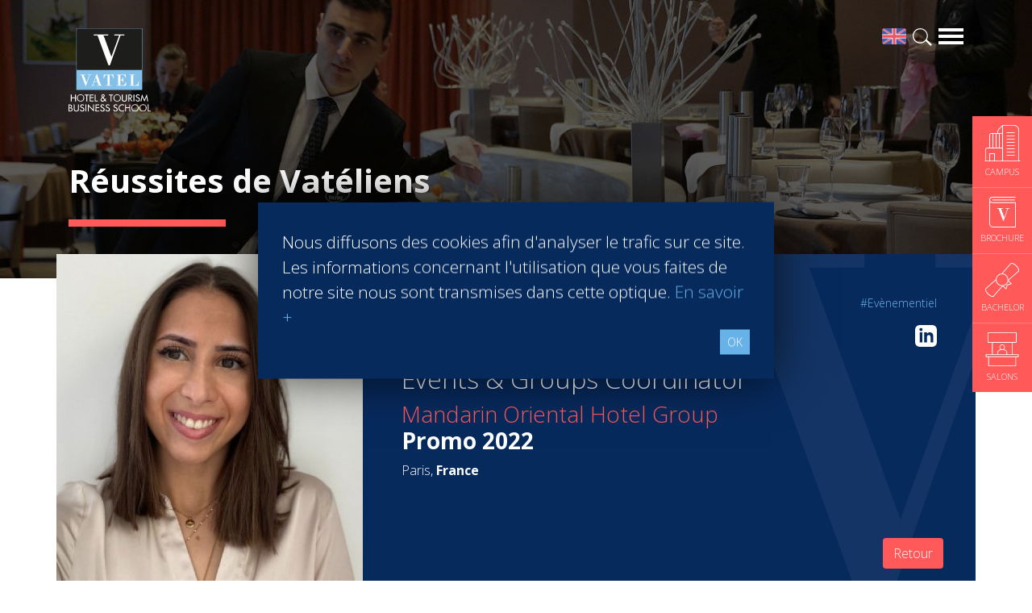

--- FILE ---
content_type: text/html; charset=UTF-8
request_url: https://www.vatel.mg/fr/carrieres-reseau/reussites/evenementiel/emma-campus-579
body_size: 6662
content:
<!doctype html>
<html lang="fr">
<head>
    <title>Emma CAMPUS - Events & Groups Coordinator</title>
    <meta name="description" content="Mandarin Oriental Hotel Group  - Promo: 2022 | Paris France" />
    <meta charset="utf-8">
    <meta name="viewport" content="width=device-width, initial-scale=1, shrink-to-fit=no">
    <link rel="shortcut icon" href="/assets/images/favicon.ico" type="image/x-icon">
    <link rel="icon" href="/assets/images/favicon.ico" type="image/x-icon">
    <link rel="stylesheet" href="https://stackpath.bootstrapcdn.com/bootstrap/4.3.1/css/bootstrap.min.css" integrity="sha384-ggOyR0iXCbMQv3Xipma34MD+dH/1fQ784/j6cY/iJTQUOhcWr7x9JvoRxT2MZw1T" crossorigin="anonymous">
	<link rel="stylesheet" href="/assets/plugins/aos-master/dist/aos.css?v=2.83">
    <link rel="stylesheet" href="/assets/css/screen.min.css?v=2.83">
    <link href="https://fonts.googleapis.com/css?family=Open+Sans:300,700" rel="stylesheet">
    <meta name="robots" content="noindex, nofollow">
    <!-- Open Graph data -->
<meta property="og:title" content="Emma CAMPUS - Events & Groups Coordinator" />
<meta property="og:type" content="article" />
<meta property="og:url" content="https://www.vatel.mg/fr/carrieres-reseau/reussites/evenementiel/emma-campus-579" />
<meta property="og:description" content="Mandarin Oriental Hotel Group  - Promo: 2022 | Paris France" />
<meta property="og:site_name" content="Vatel Madagascar" />
<meta property="og:image" content="https://vc3.vatelconnect.com/files/sitesecole/commun/crop_1666793481.jpg" />
    <!-- Twitter Card data -->
    <meta name="twitter:card" content="summary" />
    <meta name="twitter:description" content="Mandarin Oriental Hotel Group  - Promo: 2022 | Paris France" />
    <meta name="twitter:title" content="Emma CAMPUS - Events & Groups Coordinator" />
    <meta name="twitter:image" content="https://vc3.vatelconnect.com/files/sitesecole/commun/crop_1666793481.jpg" />
            <script>(function(w,d,s,l,i){w[l]=w[l]||[];w[l].push({'gtm.start':
                new Date().getTime(),event:'gtm.js'});var f=d.getElementsByTagName(s)[0],
            j=d.createElement(s),dl=l!='dataLayer'?'&l='+l:'';j.async=true;j.src=
            'https://www.googletagmanager.com/gtm.js?id='+i+dl;f.parentNode.insertBefore(j,f);
        })(window,document,'script','dataLayer','GTM-5V2RR48');</script>
</head>
<body>
<noscript><iframe src="https://www.googletagmanager.com/ns.html?id=GTM-5V2RR48" height="0" width="0" style="display:none;visibility:hidden"></iframe></noscript>
<div id="navigation" class="w-100">
    <div class="container">
        <a href="/fr" class="logovatel float-left"><img src="/assets/svg/logo-vatel.svg" alt="Logotype Vatel School"></a>
        <a href="#" class="d-block burgerbar float-right" id="menubutton"></a>
        <a href="/fr/infos/recherche" class="d-block loupe float-right mr-2"></a>
        <a href="/en/careers-network/successful-vateliens/events/emma-campus-579" class="d-block flag float-right mr-2"><img src="https://vc3.vatelconnect.com/assets/global/flags/en.png" alt="English" class="w-100"></a>    </div>
</div>
<div id="navigation-content" class="w-100 pb-5 pt-4">
    <div class="container">
        <div class="row">
            <div class="col-12 mb-3">
                <a href="#" id="closenavigation" class="float-right"></a>
            </div>
            <div class="col-12 col-sm-6 col-lg-3 wborder">
                            <span class="text-uppercase color-blue2 font-weight-bold">Programmes</span>
                            <ul class="mega-menu mt-xl-2"><li class="">» <a href="/fr/formations-hotellerie/bachelor-international" title="1er cycle - Bachelor" >1er cycle - Bachelor</a></li><li class="">» <a href="/fr/formations-hotellerie/programme-echange" title="Programme Marco Polo" >Programme Marco Polo</a></li><li class="">» <a href="/fr/formations-hotellerie/mba-international" title="Graduate degree - MBA" >Graduate degree - MBA</a></li><li class="">» <a href="/fr/formations-hotellerie/mba-specialisations" title="Spécialisations en MBA" >Spécialisations en MBA</a></li><li class="">» <a href="/fr/formations-hotellerie/trouvez-votre-formation" title="Trouvez votre formation en 3 étapes" >Trouvez votre formation en 3 étapes</a></li></ul></div><div class="col-12 col-sm-6 col-lg-3 wborder">
                            <span class="text-uppercase color-blue2 font-weight-bold">Carrières et réseau</span>
                            <ul class="mega-menu mt-xl-2"><li class="">» <a href="/fr/carrieres-reseau/trouver-un-emploi" title="Trouver un emploi" >Trouver un emploi</a></li><li class="">» <a href="/fr/carrieres-reseau/meilleure-ecole-hoteliere" title="Meilleure école hôtelière" >Meilleure école hôtelière</a></li><li class="">» <a href="/fr/carrieres-reseau/insertion-professionnelle" title="Insertion professionnelle des diplômés Vatel" >Insertion professionnelle des diplômés Vatel</a></li><li class="active">» <a href="/fr/carrieres-reseau/reussites" title="Réussites de Vatéliens" >Réussites de Vatéliens</a></li></ul></div><div class="col-12 col-sm-6 col-lg-3 wborder">
                            <span class="text-uppercase color-blue2 font-weight-bold">Entreprises</span>
                            <ul class="mega-menu mt-xl-2"><li class="">» <a href="/fr/entreprise-hoteliere/relations-vatel" title="Partenaires hôteliers" >Partenaires hôteliers</a></li><li class="">» <a href="/fr/entreprise-hoteliere/proposer-un-stage" title="Proposer un stage" >Proposer un stage</a></li><li class="">» <a href="/fr/entreprise-hoteliere/proposer-un-emploi" title="Proposer un emploi" >Proposer un emploi</a></li></ul></div><div class="col-12 col-sm-6 col-lg-3 wborder">
                            <span class="text-uppercase color-blue2 font-weight-bold">Groupe International</span>
                            <ul class="mega-menu mt-xl-2"><li class="">» <a href="/fr/groupe-international/ecole-hoteliere-internationale" title="À propos de Vatel" >À propos de Vatel</a></li></ul></div>        </div>
        <div class="row mt-3">
            <div class="col-12 col-sm-6 col-lg-4 wborder mt-xl-2">
                            <span class="text-uppercase color-blue font-weight-bold">Antananarivo</span>
                            <ul class="mega-menu campus mt-xl-2"><li class="">» <a href="/fr/ecole-hoteliere-antananarivo/presentation-vatel-antananarivo" title="Présentation">Présentation</a></li><li class="">» <a href="/fr/ecole-hoteliere-antananarivo/etudier-a-antananarivo" title="Vivre à Antananarivo">Vivre à Antananarivo</a></li><li class="">» <a href="/fr/ecole-hoteliere-antananarivo/admission-et-couts" title="Admissions et coûts">Admissions et coûts</a></li></ul></div>        </div>
        <div class="row mt-4">
            <div class="col-12 col-sm-6 col-lg">
                <span class="text-uppercase color-blue2 font-weight-bold">Actualités</span>
                <ul class="mega-menu mt-xl-2"><li>» <a href="/fr/actualites-ecole-hotellerie" title="Toutes les actualités">Toutes les actualités</a></li></ul></div><div class="col-12 col-sm-6 col-lg">
                <span class="text-uppercase color-blue2 font-weight-bold">Etudiants</span>
                <ul class="mega-menu mt-xl-2"><li>» <a href="/fr/etudiants/acces-triade" title="Accès Triade">Accès Triade</a></li></ul></div>            <div class="col-12 col-sm-6 col-lg bg-bleuvatel p-3">
                <span class="text-uppercase color-white">Contacter Vatel</span>
                <ul class="mega-menu white mt-2">
                    <li>» <a href="/fr/demande-brochure" title="Demander la brochure">Demander la brochure</a></li>                </ul>
            </div>
            <div class="col-12 col-sm-6 col-lg bg-bleuvatel2 p-3">
                <span class="text-uppercase color-white">Rencontrez-nous</span>
                <ul class="mega-menu white mt-2">
                    <li>» <a href="/fr/evenements/jpo" title="Journées portes ouvertes">Journées portes ouvertes</a></li><li>» <a href="/fr/evenements/salons" title="Salons">Salons</a></li>                </ul>
            </div>
        </div>
    </div>
</div><div id="fixed-cta" data-aos="fade-left" data-aos-delay="500">
    <a href="/en/hotel-management-school-antananarivo/vatel-antananarivo-presentation" class="cta-infix" title="Campus">
        <img src="/assets/svg/campus-white.svg" width="45" height="45" alt="Campus">
        <span class="text-uppercase">Campus</span>
    </a>
    <a href="/fr/demande-brochure" class="cta-infix brochure" title=" Brochure ">
        <img src="/assets/svg/icone-brochure-45.svg" width="33" height="38" alt=" Brochure ">
        <span class="text-uppercase"> Brochure </span>
    </a>
            <a href="/fr/formations-hotellerie/bachelor-international" class="cta-infix bachelor" title="Bachelor">
            <img src="/assets/svg/icone-diplome-bachelor.svg" width="42" height="42" alt="Bachelor">
            <span class="text-uppercase">Bachelor</span>
        </a>
                <a href="/fr/evenements/salons" class="cta-infix salons" title="SALONS">
            <img src="/assets/svg/icone-salons.svg" width="42" height="42" alt="SALONS">
            <span class="text-uppercase">SALONS</span>
        </a>
    </div>
    <div id="header" class="container-fluid page pl-0 pr-0" data-aos="fade-up">
        <div class="opacifier">
            <div class="container">
                <div class="row">
                    <div class="col">
                        <h1>Réussites de Vatéliens</h1>
                                                <div class="divider bg-corail h9 mt-4 mb-4"></div>
                    </div>
                </div>
            </div>
        </div>
    </div>
    <div class="container vatelien">
        <div class="row">
            <div class="col-md-4 avatar" style="background-image: url('https://vc3.vatelconnect.com/files/sitesecole/commun/vatel_EmmaZCampus_1666793480.jpg');">
            </div>
            <div class="col-md-8 bg-bleuvatel3 info p-5">
                <div class="mb-2 text-center text-md-right">
                    <a href="/fr/carrieres-reseau/reussites/evenementiel" class="tag">#Evènementiel</a>                </div>
                <img src="https://vc3.vatelconnect.com/files/sitesecole/commun/crop_1666793481.jpg" alt="Emma CAMPUS - Vatel" class="d-block d-md-none circle mb-3">
                <a href="https://www.linkedin.com/in/emma-campus-b94165172/" target="_blank" class="float-right mt-2"><img src="https://vc3.vatelconnect.com/assets/global/img/linkedin-logo.svg" width="27" height="27" alt="Linkedin - Logo"></a>                <h1 class="nom">Emma CAMPUS</h1>
                <h2 class="poste">Events & Groups Coordinator</h2>
                <h3 class="etablissement">Mandarin Oriental Hotel Group <br><strong class="color-white">Promo 2022</strong></h3>
                <span class="localisation">Paris, <strong>France</strong></span>

                <a href="/fr/carrieres-reseau/reussites" class="btn btn-corail float-right" title="Retour">Retour</a>
            </div>
        </div>
        <div class="row mt-5">
            <div class="col">
                <div class="limiter text-controler">
                    <div class="mask"><button class="btn btn-cta-bleu" id="lirelasuite">Lire la suite</button></div>
                                    </div>
            </div>
        </div>
        <div class="row tagcontent mt-4 mb-4">
            <div class="col-12 mt-4 mb-4">
                <small>Autres tags :</small><br>
                <a href="/fr/carrieres-reseau/reussites/hotellerie" class="othertags">#Hôtellerie</a> <a href="/fr/carrieres-reseau/reussites/restauration" class="othertags">#Restauration</a> <a href="/fr/carrieres-reseau/reussites/finance-gestion" class="othertags">#Finance - Gestion</a> <a href="/fr/carrieres-reseau/reussites/marketing-ventes" class="othertags">#Marketing - Ventes</a> <a href="/fr/carrieres-reseau/reussites/entreprenariat" class="othertags">#Entreprenariat</a> <a href="/fr/carrieres-reseau/reussites/agro-alimentaire" class="othertags">#Agro-alimentaire</a> <a href="/fr/carrieres-reseau/reussites/audit-coaching-conseil" class="othertags">#Audit - Coaching - Conseil</a> <a href="/fr/carrieres-reseau/reussites/banque-assurance" class="othertags">#Banque - Assurance</a> <a href="/fr/carrieres-reseau/reussites/casinos" class="othertags">#Casinos</a> <a href="/fr/carrieres-reseau/reussites/commerce" class="othertags">#Commerce</a> <a href="/fr/carrieres-reseau/reussites/communication" class="othertags">#Communication</a> <a href="/fr/carrieres-reseau/reussites/ecotourisme" class="othertags">#Écotourisme</a> <a href="/fr/carrieres-reseau/reussites/enseignement-formation" class="othertags">#Enseignement - Formation</a> <a href="/fr/carrieres-reseau/reussites/immobilier" class="othertags">#Immobilier</a> <a href="/fr/carrieres-reseau/reussites/industrie" class="othertags">#Industrie</a> <a href="/fr/carrieres-reseau/reussites/luxe" class="othertags">#Luxe</a> <a href="/fr/carrieres-reseau/reussites/nouvelles-technologies" class="othertags">#Nouvelles technologies</a> <a href="/fr/carrieres-reseau/reussites/ressources-humaines" class="othertags">#Ressources Humaines</a> <a href="/fr/carrieres-reseau/reussites/sante" class="othertags">#Santé</a> <a href="/fr/carrieres-reseau/reussites/services" class="othertags">#Services</a> <a href="/fr/carrieres-reseau/reussites/sport" class="othertags">#Sport</a> <a href="/fr/carrieres-reseau/reussites/tourisme" class="othertags">#Tourisme</a> <a href="/fr/carrieres-reseau/reussites/vins-spiritueux" class="othertags">#Vins - Spiritueux</a>             </div>
        </div>
    </div>
<div class="container-fluid bg-corail pt-4 pb-4 cta-topfooter" data-aos="fade-up">
    <div class="container cta-topfooter-link">
        <div class="row links">
            <a href="/fr/contacter-vatel" class="d-block bg-bleuvatel3 col-12 col-lg-6 p-4 p-xl-5">
                <span class="big">Contacter<strong> Vatel</strong></span>
            </a>
            <a href="/fr/demande-brochure" class="d-block bg-bleuvatel col-12 col-lg-6 p-4 p-xl-5">
                <span class="big"><span class="d-none d-md-inline">Inscriptions - </span> <strong> Brochure </strong></span>
            </a>
        </div>
    </div>
    <div class="container mt-4">
        <div class="row">
            <div class="col-lg-10">
                <h2 class="color-white">Trouver mon campus en 3 étapes</h2>
            </div>
            <div class="col-lg-2">
                <a href="/fr/formations-hotellerie/trouvez-votre-formation" class="btn btn-block btn-lg btn-cta">C'est parti !</a>
            </div>
        </div>
    </div>
</div><div class="container-fluid section-padding bg-gris" id="infos-divers" data-aos="fade-up">
    <div class="container">
        <div class="row">
            <div class="col-12 col-md-4">
                <span class="d-block titre color-blue2 mb-3">Actualités</span>
                <div id="actualite-carousel" class="carousel slide contentcarrousel" data-ride="carousel">
                    <div class="carousel-inner">
                        <div class="carousel-item active"><div class="image mb-3">
                                <a href="/fr/actualites-ecole-hotellerie/metiers/une-piste-etoilee-dans-le-ciel-de-paris-1038"><img class="d-block w-100" src="https://vc3.vatelconnect.com/files/sitesecole/commun/crop_1709302576.jpg" alt="Une piste étoilée dans le ciel de Paris"></a>
                            </div>
                            <div class="content-infos">
                                <div class="titre">Une piste étoilée dans le ciel de Paris</div>
                                <p class="color-grey">« Vatel m’a apporté une ouverture d’esprit et m’a permis de faire des rencontres qui ont probablement contribué à mon parcours.»<br />
Aurélie Ponce - Directrice exploitation Cheval Blanc Paris / DIPLÔMÉE VATEL 2006</p>
                                <a href="/fr/actualites-ecole-hotellerie/metiers/une-piste-etoilee-dans-le-ciel-de-paris-1038" class="btn btn-sm btn-primary text-uppercase">En savoir +</a>
                            </div></div><div class="carousel-item "><div class="image mb-3">
                                <a href="/fr/actualites-ecole-hotellerie/meilleure-ecole-hoteliere/karine-sebban-benzazon-est-nommee-presidente-du-groupe-vatel-1016"><img class="d-block w-100" src="https://vc3.vatelconnect.com/files/sitesecole/commun/crop_1701181899.jpg" alt="KARINE SEBBAN-BENZAZON EST NOMMÉE PRÉSIDENTE DU GROUPE VATEL  "></a>
                            </div>
                            <div class="content-infos">
                                <div class="titre">KARINE SEBBAN-BENZAZON EST NOMMÉE PRÉSIDENTE DU GROUPE VATEL  </div>
                                <p class="color-grey">Le groupe VATEL, spécialisé dans l’enseignement du Management de l’Hôtellerie et du Tourisme, annonce la nomination de Karine Sebban-Benzazon au poste de Présidente.</p>
                                <a href="/fr/actualites-ecole-hotellerie/meilleure-ecole-hoteliere/karine-sebban-benzazon-est-nommee-presidente-du-groupe-vatel-1016" class="btn btn-sm btn-primary text-uppercase">En savoir +</a>
                            </div></div><div class="carousel-item "><div class="image mb-3">
                                <a href="/fr/actualites-ecole-hotellerie/ecotourisme/au-vietnam-lecolodgie-en-action-798"><img class="d-block w-100" src="https://vc3.vatelconnect.com/files/sitesecole/commun/crop_1646754339.jpg" alt="Au Vietnam, l'écolodgie en action"></a>
                            </div>
                            <div class="content-infos">
                                <div class="titre">Au Vietnam, l'écolodgie en action</div>
                                <p class="color-grey">De plus en plus de communautés humaines considèrent l’écotourisme comme une solution pour promouvoir leur mode de vie, préserver leur culture et la biodiversité qui les entoure.</p>
                                <a href="/fr/actualites-ecole-hotellerie/ecotourisme/au-vietnam-lecolodgie-en-action-798" class="btn btn-sm btn-primary text-uppercase">En savoir +</a>
                            </div></div><div class="carousel-item "><div class="image mb-3">
                                <a href="/fr/actualites-ecole-hotellerie/meilleure-ecole-hoteliere/se-former-a-madagascar-et-decouvrir-un-nouveau-monde-790"><img class="d-block w-100" src="https://vc3.vatelconnect.com/files/sitesecole/commun/crop_1646148753.jpg" alt="Se former à Madagascar et découvrir un nouveau monde"></a>
                            </div>
                            <div class="content-infos">
                                <div class="titre">Se former à Madagascar et découvrir un nouveau monde</div>
                                <p class="color-grey">Étudiant de l'école hôtelière Vatel Nîmes, Martin Rousset a pris l’avion pour Antananarivo afin de suivre la spécialisation management de l’écotourisme à Vatel Madagascar.</p>
                                <a href="/fr/actualites-ecole-hotellerie/meilleure-ecole-hoteliere/se-former-a-madagascar-et-decouvrir-un-nouveau-monde-790" class="btn btn-sm btn-primary text-uppercase">En savoir +</a>
                            </div></div><div class="carousel-item "><div class="image mb-3">
                                <a href="/fr/actualites-ecole-hotellerie/tourisme-durable/quand-international-rime-avec-responsabilite-societale-787"><img class="d-block w-100" src="https://vc3.vatelconnect.com/files/sitesecole/commun/crop_1646057160.jpg" alt="Quand international rime avec responsabilité sociétale"></a>
                            </div>
                            <div class="content-infos">
                                <div class="titre">Quand international rime avec responsabilité sociétale</div>
                                <p class="color-grey">Le secteur du tourisme, qui attire des millions de jeunes partout dans le monde, est au diapason d’une mondialisation aujourd’hui bousculée par les inégalités et les menaces sur notre environnement. </p>
                                <a href="/fr/actualites-ecole-hotellerie/tourisme-durable/quand-international-rime-avec-responsabilite-societale-787" class="btn btn-sm btn-primary text-uppercase">En savoir +</a>
                            </div></div><div class="carousel-item "><div class="image mb-3">
                                <a href="/fr/actualites-ecole-hotellerie/formation-management/hanga-ahazaza-creer-lavenir-788"><img class="d-block w-100" src="https://vc3.vatelconnect.com/files/sitesecole/commun/crop_1646062427.jpg" alt="HANGA AHAZAZA : Créer l'avenir"></a>
                            </div>
                            <div class="content-infos">
                                <div class="titre">HANGA AHAZAZA : Créer l'avenir</div>
                                <p class="color-grey">Vatel Rwanda est l’un des campus Vatel, préparée dès 2016, la première rentrée a pu s’effectuer en 2018 sous la direction de Nicole Bamukunde, une Rwandaise diplômée de Vatel, qui a connu l’expérience des startups dans son pays en plein renouveau.</p>
                                <a href="/fr/actualites-ecole-hotellerie/formation-management/hanga-ahazaza-creer-lavenir-788" class="btn btn-sm btn-primary text-uppercase">En savoir +</a>
                            </div></div><div class="carousel-item "><div class="image mb-3">
                                <a href="/fr/actualites-ecole-hotellerie/formation-management/vatel-international-business-game-une-competition-internationale-716"><img class="d-block w-100" src="https://vc3.vatelconnect.com/files/sitesecole/commun/crop_1637942206.png" alt="Vatel International Business Game, une compétition internationale"></a>
                            </div>
                            <div class="content-infos">
                                <div class="titre">Vatel International Business Game, une compétition internationale</div>
                                <p class="color-grey">Cette dernière semaine de novembre, ils étaient 339 étudiantes et étudiants de 5e année, à concourir en anglais pour gagner la 1re place sur le podium.</p>
                                <a href="/fr/actualites-ecole-hotellerie/formation-management/vatel-international-business-game-une-competition-internationale-716" class="btn btn-sm btn-primary text-uppercase">En savoir +</a>
                            </div></div>                    </div>
                    <a class="carousel-control-prev toper blue" href="#actualite-carousel" role="button" data-slide="prev"></a>
                    <a class="carousel-control-next toper blue" href="#actualite-carousel" role="button" data-slide="next"></a>
                </div>
            </div>
            <div class="col-12 col-md-4">
                                <span class="d-block titre color-blue2 mb-3">Dates à venir</span>
                <div class="item-date">
                            <div class="date-zoom">
                                20<br>
                                <small>février</small>
                            </div>
                            <div class="date-infos">
                                <span class="type">Salon <strong class="color-blue1">La Réunion</strong></span><br>
                                <span class="date-complete">vendredi, 20 février 2026<br>09:00 – 17:00</span>
                                <a href="/fr/evenements/salons/la-reunion/2026-02-20#ev1768" title="" class="float-right"><img src="/assets/images/arrow-right-linky.png" alt="Flèche suite"></a>
                            </div>
                        </div>                            </div>
                            <div class="col-12 col-md-4">
                    <a href="/fr/formations-hotellerie/trouvez-votre-formation" class="footer-cta formation d-block bg-bleuvatel3 col-12 p-4 mb-3">
                        <span class="intro">Trouvez votre formation en</span>
                        <span class="superbig">3 étapes</span>
                    </a>
                    <a href="/fr/demande-brochure" class="footer-cta brochure d-block bg-bleuvatel2 col-12 p-4 mb-3">
                        <span class="intro">Inscriptions - </span>
                        <span class="superbig">brochure</span>
                    </a>
                </div>
                    </div>
    </div>
</div><div id="cookieprivacy"><span class="float-left">Nous diffusons des cookies afin d'analyser le trafic sur ce site. Les informations concernant l'utilisation que vous faites de notre site nous sont transmises dans cette optique. <a href="/fr/infos/politique-de-protection-des-donnees">En savoir +</a></span><a href="#" class="btn btn-primary btn-sm float-right" id="agreeprivacy">OK</a></div>
<footer class="section-padding">
    <div class="container">
        <div class="row">
            <div class="col-2">
                <a href="/fr"><img src="/assets/images/logo-vatel-footer.png" class="logo-footer" alt="Logo Vatel - Footer"></a>
            </div>
            <div class="col-10">
                <div class="social-links w-100 text-right mb-4">
                    <a href="https://www.facebook.com/vatelmg" target="_blank" title=""><img src="/assets/images/icon-grey-facebook.png" alt="Facebook"></a>
                    <a href="https://www.linkedin.com/school/vatel-madagascar/ " target="_blank" title=""><img src="/assets/images/icon-grey-linkedin.png" alt="Linkedin"></a>
                    <a href="https://www.youtube.com/channel/UCRqFiQjXO2P839IQTfcU11Q" target="_blank" title=""><img src="/assets/images/icon-grey-youtube.png" alt="Youtube"></a>
                </div>
                <div class="campus-footer w-100 text-right">
                    <a href="https://www.vatel.mg/fr/ecole-hoteliere-antananarivo/presentation-vatel-antananarivo" class="text-uppercase" title="Vatel Antananarivo">Antananarivo</a>                </div>
            </div>
        </div>
    </div>
    <div class="container plan-site mt-4">
        <div class="row">
            <div class="col-6 col-md-3">
                <span class="titre">Programmes</span>
                <ul><li class=""><a href="/fr/formations-hotellerie/bachelor-international" title="1er cycle - Bachelor" >1er cycle - Bachelor</a></li><li class=""><a href="/fr/formations-hotellerie/programme-echange" title="Programme Marco Polo" >Programme Marco Polo</a></li><li class=""><a href="/fr/formations-hotellerie/mba-international" title="Graduate degree - MBA" >Graduate degree - MBA</a></li><li class=""><a href="/fr/formations-hotellerie/mba-specialisations" title="Spécialisations en MBA" >Spécialisations en MBA</a></li><li class=""><a href="/fr/formations-hotellerie/trouvez-votre-formation" title="Trouvez votre formation en 3 étapes" >Trouvez votre formation en 3 étapes</a></li></ul></div><div class="col-6 col-md-3">
                <span class="titre">Carrières et réseau</span>
                <ul><li class=""><a href="/fr/carrieres-reseau/trouver-un-emploi" title="Trouver un emploi" >Trouver un emploi</a></li><li class=""><a href="/fr/carrieres-reseau/meilleure-ecole-hoteliere" title="Meilleure école hôtelière" >Meilleure école hôtelière</a></li><li class=""><a href="/fr/carrieres-reseau/insertion-professionnelle" title="Insertion professionnelle des diplômés Vatel" >Insertion professionnelle des diplômés Vatel</a></li><li class="active"><a href="/fr/carrieres-reseau/reussites" title="Réussites de Vatéliens" >Réussites de Vatéliens</a></li></ul></div><div class="col-6 col-md-3">
                <span class="titre">Entreprises</span>
                <ul><li class=""><a href="/fr/entreprise-hoteliere/relations-vatel" title="Partenaires hôteliers" >Partenaires hôteliers</a></li><li class=""><a href="/fr/entreprise-hoteliere/proposer-un-stage" title="Proposer un stage" >Proposer un stage</a></li><li class=""><a href="/fr/entreprise-hoteliere/proposer-un-emploi" title="Proposer un emploi" >Proposer un emploi</a></li></ul></div><div class="col-6 col-md-3">
                <span class="titre">Groupe International</span>
                <ul><li class=""><a href="/fr/groupe-international/ecole-hoteliere-internationale" title="À propos de Vatel" >À propos de Vatel</a></li></ul></div>        </div>
        <div class="row">
            <div class="col-12">
                <p>
                    Tous droits réservés Vatel© 2026 - Réalisé par <a href="https://www.auda-design.com" target="_blank" title="Création de site internet">auda-design</a><br>
                    <a href="/fr/infos/mentions-legales-et-politique-de-confidentialite">Mentions légales et politique de confidentialité</a> - <a href="/fr/infos/conditions-generales-utilisation">C.G.U.</a>
                </p>
            </div>
        </div>
    </div>
</footer><script src="https://code.jquery.com/jquery-3.3.1.min.js" integrity="sha256-FgpCb/KJQlLNfOu91ta32o/NMZxltwRo8QtmkMRdAu8=" crossorigin="anonymous"></script>
<script src="https://cdnjs.cloudflare.com/ajax/libs/popper.js/1.14.7/umd/popper.min.js" integrity="sha384-UO2eT0CpHqdSJQ6hJty5KVphtPhzWj9WO1clHTMGa3JDZwrnQq4sF86dIHNDz0W1" crossorigin="anonymous"></script>
<script src="https://stackpath.bootstrapcdn.com/bootstrap/4.3.1/js/bootstrap.min.js" integrity="sha384-JjSmVgyd0p3pXB1rRibZUAYoIIy6OrQ6VrjIEaFf/nJGzIxFDsf4x0xIM+B07jRM" crossorigin="anonymous"></script>
<script src="/assets/plugins/aos-master/dist/aos.js?v=2.83"></script>
<script src="/assets/javascripts/comon.min.js?v=2.83"></script>
<script src="/assets/javascripts/vateliens.min.js?v=2.83"></script>
</body>
</html>


--- FILE ---
content_type: image/svg+xml
request_url: https://www.vatel.mg/assets/svg/logo-vatel.svg
body_size: 5559
content:
<svg xmlns="http://www.w3.org/2000/svg" viewBox="0 0 102.52 105"><defs><style>.cls-1{fill:#85c0e9;}.cls-2{fill:#1d1d1b;}.cls-3{fill:#fff;}</style></defs><title>logo-vatel</title><g id="Calque_2" data-name="Calque 2"><g id="backgrounds"><path class="cls-1" d="M9.76,0V77.53H91.89V0ZM91.33,52v.19h-81V.56h81Z"/><rect class="cls-2" x="10.33" y="0.56" width="81" height="51.64"/><polygon class="cls-3" points="21.74 72.48 21.11 72.48 16.11 58.72 14.4 58.72 14.4 58.19 21.03 58.19 21.03 58.72 18.87 58.72 22.43 68.5 25.96 58.72 23.79 58.72 23.79 58.19 28.33 58.19 28.33 58.72 26.59 58.72 21.74 72.48"/><path class="cls-3" d="M32,67.41h4.08l-2-5.84Zm-3.85,4.75v-.52h1.69l5-13.76h.71l4.79,13.76H42v.52H35.37v-.52h2.17l-1.28-3.7H31.75l-1.3,3.7h2.13v.52Z"/><path class="cls-3" d="M46.44,72.16v-.52h2.2V58.71c-2.95-.15-3.85,1.28-4.23,4h-.67L44,58.19H56l.23,4.48h-.65c-.38-2.68-1.28-4.1-4.22-4V71.64h2.19v.52Z"/><path class="cls-3" d="M64.51,58.71v6c2,0,3.08-.31,3.18-2.55h.59V68h-.59c-.19-2.32-.92-2.82-3.18-2.76v6.4h3c2.72,0,3.3-1.61,3.74-4h.61l-.19,4.5H59.74v-.52h2.09V58.71H59.74v-.52H71.31L71.43,62h-.59c-.44-2-1.23-2.78-2.3-3.08a7,7,0,0,0-1.82-.16Z"/><path class="cls-3" d="M75.81,72.16v-.52h2.07V58.71H75.81v-.52h6.92v.52H80.56V71.64H83.3c2.66,0,3.6-1.78,3.68-4.18h.65l-.21,4.71Z"/><polygon class="cls-3" points="51.54 46.68 49.83 46.68 36.21 9.18 31.53 9.18 31.53 7.76 49.6 7.76 49.6 9.18 43.73 9.18 53.42 35.85 63.05 9.18 57.12 9.18 57.12 7.76 69.49 7.76 69.49 9.18 64.76 9.18 51.54 46.68"/><path class="cls-3" d="M99.84,95.81h-1.1v8.83h3.78v-1H99.84Zm-7,8a3.55,3.55,0,0,1-3.53-3.57,3.53,3.53,0,1,1,7.05,0,3.55,3.55,0,0,1-3.53,3.57m0-8.18a4.64,4.64,0,0,0-4.63,4.6,4.63,4.63,0,0,0,9.25,0,4.64,4.64,0,0,0-4.63-4.6m-9.93,8.18a3.55,3.55,0,0,1-3.53-3.57,3.53,3.53,0,1,1,7.05,0,3.55,3.55,0,0,1-3.53,3.57m0-8.18a4.64,4.64,0,0,0-4.63,4.6,4.63,4.63,0,0,0,9.25,0,4.64,4.64,0,0,0-4.63-4.6M71.74,99.37V95.81h-1.1v8.83h1.1V100.4h4.2v4.24H77V95.81h-1.1v3.56Zm-2.55-3.15a4.26,4.26,0,0,0-2.23-.6,4.64,4.64,0,0,0-4.7,4.65,4.57,4.57,0,0,0,4.6,4.56,4.78,4.78,0,0,0,2.32-.62v-1.3a3.55,3.55,0,1,1-2.33-6.28,3.57,3.57,0,0,1,2.33.87ZM61,97a2.52,2.52,0,0,0-2.27-1.34,2.41,2.41,0,0,0-2.6,2.28c0,1.23.91,1.8,1.92,2.24l.61.26c.76.32,1.52.73,1.52,1.68a1.67,1.67,0,1,1-3.34,0l-1.11.23a2.75,2.75,0,0,0,2.73,2.47,2.72,2.72,0,0,0,2.82-2.75c0-1.48-.94-2.17-2.19-2.66l-.63-.25c-.55-.21-1.23-.57-1.23-1.26a1.39,1.39,0,0,1,1.48-1.25,1.51,1.51,0,0,1,1.42.83Zm-9.8,0A2.52,2.52,0,0,0,49,95.62a2.41,2.41,0,0,0-2.6,2.28c0,1.23.91,1.8,1.92,2.24l.61.26c.76.32,1.52.73,1.52,1.68a1.67,1.67,0,1,1-3.34,0l-1.11.23a2.75,2.75,0,0,0,2.73,2.47,2.72,2.72,0,0,0,2.82-2.75c0-1.48-.94-2.17-2.19-2.66l-.63-.25c-.55-.21-1.23-.57-1.23-1.26a1.39,1.39,0,0,1,1.48-1.25,1.51,1.51,0,0,1,1.42.83Zm-6.52,0a2.52,2.52,0,0,0-2.27-1.34,2.41,2.41,0,0,0-2.6,2.28c0,1.23.91,1.8,1.92,2.24l.61.26c.76.32,1.52.73,1.52,1.68a1.67,1.67,0,1,1-3.34,0l-1.11.23a2.75,2.75,0,0,0,2.73,2.47A2.72,2.72,0,0,0,45,102.07c0-1.48-.94-2.17-2.19-2.66l-.63-.25c-.55-.21-1.23-.57-1.23-1.26a1.39,1.39,0,0,1,1.48-1.25,1.51,1.51,0,0,1,1.42.83Zm-11.14,7.68h4.74v-1H34.67v-3.34h3.54v-1H34.67V96.81h3.64v-1H33.57Zm-9.53,0h1.1V98.05L31.77,105V95.81h-1.1v6.52L24,95.38Zm-1.78-8.83h-1.1v8.83h1.1ZM19.47,97a2.52,2.52,0,0,0-2.27-1.34,2.41,2.41,0,0,0-2.6,2.28c0,1.23.91,1.8,1.92,2.24l.61.26c.76.32,1.52.73,1.52,1.68a1.67,1.67,0,1,1-3.34,0l-1.11.23a2.75,2.75,0,0,0,2.73,2.47,2.72,2.72,0,0,0,2.82-2.75c0-1.48-.94-2.17-2.19-2.66l-.63-.25c-.55-.21-1.23-.57-1.23-1.26a1.39,1.39,0,0,1,1.48-1.25,1.51,1.51,0,0,1,1.42.83Zm-13-1.15v5.59a3.17,3.17,0,0,0,3.23,3.43,3.17,3.17,0,0,0,3.23-3.43V95.81h-1.1V101c0,1.44-.43,2.78-2.13,2.78S7.54,102.46,7.54,101V95.81ZM0,104.64H2.06c1.56,0,3.07-.7,3.07-2.47a2.27,2.27,0,0,0-1.77-2.24v0a1.9,1.9,0,0,0,.95-1.67c0-2-1.57-2.42-3.23-2.42H0Zm1.1-4h.68c1,0,2.25.26,2.25,1.5S3,103.65,1.94,103.65H1.1Zm0-3.81h.3c1,0,1.87.21,1.87,1.45s-.86,1.48-1.9,1.48H1.1Z"/><path class="cls-3" d="M94.58,92.31l2.65-6h0l1,5.83h1.14l-1.8-9.21-3,7-3-7-1.8,9.21h1.14l1-5.83h0Zm-5.81-7.87A2.52,2.52,0,0,0,86.5,83.1a2.41,2.41,0,0,0-2.6,2.28c0,1.23.91,1.8,1.92,2.24l.61.26c.76.32,1.52.73,1.52,1.68a1.67,1.67,0,1,1-3.34,0l-1.11.23a2.75,2.75,0,0,0,2.73,2.47,2.72,2.72,0,0,0,2.82-2.75c0-1.48-.94-2.17-2.19-2.66l-.63-.25c-.55-.21-1.23-.57-1.23-1.26a1.39,1.39,0,0,1,1.48-1.25,1.51,1.51,0,0,1,1.42.83Zm-6.63-1.15H81v8.83h1.1Zm-6.5,1h.29c1.09,0,2.4.2,2.4,1.58S77.12,87.47,76,87.47h-.35Zm1.6,4a2.4,2.4,0,0,0,2.12-2.47,2.44,2.44,0,0,0-1.16-2.11,4.67,4.67,0,0,0-2.33-.41H74.54v8.83h1.1V88.38h.46l2.6,3.74H80Zm-10.87-5v5.59a3.24,3.24,0,1,0,6.47,0V83.29h-1.1V88.5c0,1.44-.43,2.78-2.13,2.78s-2.13-1.34-2.13-2.78V83.29Zm-5.72,8a3.55,3.55,0,0,1-3.53-3.57,3.53,3.53,0,1,1,7.05,0,3.55,3.55,0,0,1-3.53,3.57m0-8.18A4.64,4.64,0,0,0,56,87.7a4.63,4.63,0,0,0,9.25,0,4.64,4.64,0,0,0-4.63-4.6m-7.14,1.19h2.1v-1H50.32v1h2.1v7.82h1.1Zm-7.31,7.82h1.36l-1.58-2,1.08-1.26-.7-.73-1,1.19-1.84-2.23c.74-.54,1.6-1.21,1.6-2.2A2,2,0,0,0,41,85,2.94,2.94,0,0,0,42,87l-.55.4a2.84,2.84,0,0,0-1.55,2.34,2.61,2.61,0,0,0,2.71,2.6,3.58,3.58,0,0,0,2.65-1.38Zm-3.34-5.74L42.58,86A1.81,1.81,0,0,1,42,84.9a1,1,0,0,1,2,0c0,.64-.61,1-1.05,1.36Zm-.23,1.38,2,2.39a3.1,3.1,0,0,1-2,1.17,1.72,1.72,0,0,1-1.64-1.63c0-.84,1-1.44,1.6-1.86Zm-8.84-4.47h-1.1v8.83h3.78v-1H33.79Zm-7.38,8.83h4.74v-1H27.51V87.77h3.54v-1H27.51V84.29h3.64v-1H26.41Zm-3.14-7.82h2.1v-1H20.08v1h2.1v7.82h1.1Zm-8.25,7A3.55,3.55,0,0,1,11.5,87.7a3.53,3.53,0,1,1,7.05,0A3.55,3.55,0,0,1,15,91.28m0-8.18a4.64,4.64,0,0,0-4.63,4.6,4.63,4.63,0,0,0,9.25,0A4.64,4.64,0,0,0,15,83.1M3.95,86.85V83.29H2.85v8.83h1.1V87.88h4.2v4.24h1.1V83.29H8.15v3.56Z"/></g></g></svg>